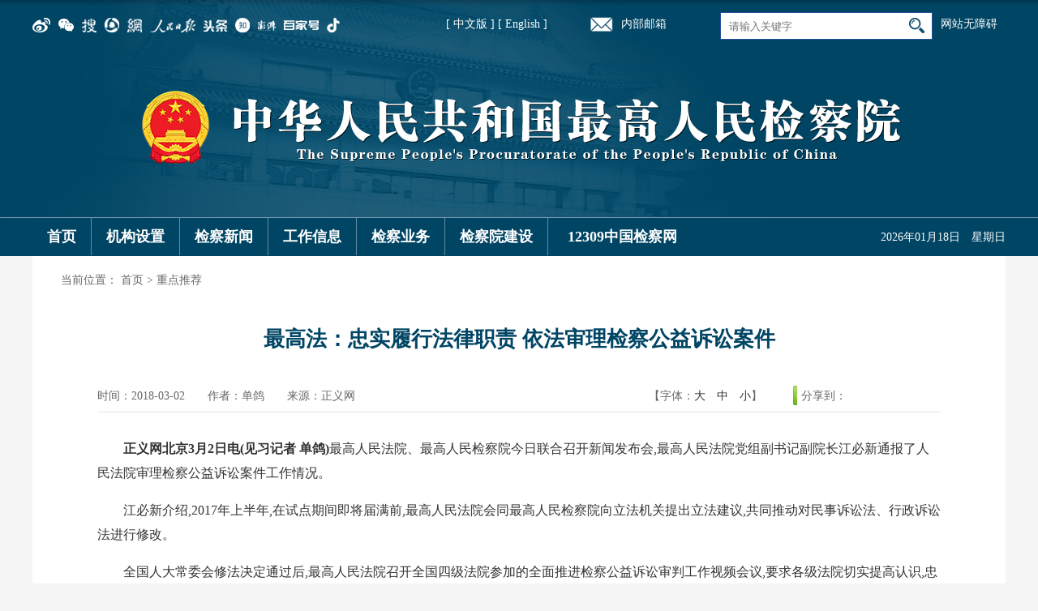

--- FILE ---
content_type: text/html
request_url: https://www.spp.gov.cn/spp/zdgz/201803/t20180302_368572.shtml
body_size: 29129
content:
<!DOCTYPE html>
<html>
<head>
	<meta charset="UTF-8">
	<meta http-equiv="X-UA-Compatible" content="IE=edge">
	<meta http-equiv="X-UA-Compatible" content="IE=9" />
  	<meta name="viewport" content="width=device-width, initial-scale=1">
  	<link href="/spp/xhtml/favicon.ico" rel="shortcut icon" type="image/x-icon">
	<title>最高法：忠实履行法律职责 依法审理检察公益诉讼案件_中华人民共和国最高人民检察院</title>
<meta name="others" content="页面生成时间 2018-03-02 12:16:27" />
<meta name="template,templategroup,version" content="10039,default,3.6" />
   <meta name="keywords" content="">
	<meta name="description" content=',2018-03-02' />
	<meta name="catalog" content="c100170">
	<meta name="lanmu" content="重点推荐">
	<meta name='manuscriptId' content="368572">
	<meta name='author' content='李瑾'>
	<meta name='firstpublishedtime' content="2018-03-02-12:03:00"> 
	<meta name='lastmodifiedtime' content="2018-03-02-12:03:00">
	<link rel="stylesheet" href="/spp/xhtml/css/common_pc.css">
 
    <script src="/spp/xhtml/js/jquery-2.2.4.min.js"></script>
    <script src="/spp/xhtml/js/manuscript.js"></script>
  <!--[if lt IE 9]>
      <script src="/spp/xhtml/js/html5shiv.min.js"></script>
      <script src="/spp/xhtml/js/respond.min.js"></script>
    <![endif]-->
</head>
<body>
<!--头部   start-->
<script>
  $(document).ready(function() {
     $('nav li.mainlevel a').on('click touchend', function(e) {
       var screen_width = window.screen.width;
       console.log(screen_width)
       if(screen_width<991){
          var el = $(this);
          var link = el.attr('href');
          window.location = link;
        }
    });
});
  </script>
<script src="/spp/xhtml/js/header_pub.js"></script>
<header>
	<div class="top_nav_mobile" style="padding:0px;">
	
		<div class="sel_btn fl">
          <div class="sel_btn1">
            <img src="/spp/xhtml/images/public/iphone_btn.png" alt="" />
          </div>
          <div class="sel_btn2">
            <img src="/spp/xhtml/images/public/close.png" alt="" />
          </div>
      </div>
       <div class="nbyx_mobile fl">
				<a href="https://mail.spp.gov.cn/" target="_blank"><img src="/spp/xhtml/images/public/hayx.png" ></a>
			</div>
		<div class="mobile_search fr">
          <div class="search fl sjxs">
				  <input type="text" placeholder="请输入关键字" id="qt2" name="qt">
				  <button class="btn" id="btn2" type="submit"></button>
			</div>
          <a onclick="change('desktop')">电脑版</a>
      </div>
	</div>
	<div class="w1200 head_pc">
		<div class="top_nav">		
			<div class="top_icon fl">
				<ul>
                  <a target="_blank" href="https://weibo.com/sppcn?topnav=1&wvr=6&topsug=1&is_all=1" class="topB1"><img  src="/spp/tbwl//2018-02/07/365216/images/64acb84ca8104aa095b78056d9d6515d.png" /></a>
                  <a target="_blank" href="/spp/tbwl/201802/t20180207_365222.shtml" class="topB1"><img  src="/spp/tbwl//2018-02/07/365222/images/60a4c70d7cee4226b7a87668d0e5e59a.png" /></a>
                  <a target="_blank" href="https://3g.k.sohu.com/t/pf5826250648924368959" class="topB1"><img  src="/spp/tbwl//2018-02/07/365223/images/291472d985d449aa9cc144ada7be23fc.png" /></a>
                  <a target="_blank" href="https://view.inews.qq.com/media/5086837" class="topB1"><img  src="/spp/tbwl//2018-02/07/365224/images/523328d616814dfa93846d3885417f6e.png" /></a>
                  <a target="_blank" href="https://c.m.163.com/news/sub/T1447659102268.html?spss=newsapp" class="topB1"><img  src="/spp/tbwl//2018-02/07/365229/images/2768286e8e1f441d85a6fe4c91bec379.png" /></a>
                  <a target="_blank" href="https://wap.peopleapp.com/rmh/3" class="topB1"><img  src="/spp/tbwl//2018-02/07/365233/images/f765bc6997254ea18e5c78d8befac268.png" /></a>
                  <a target="_blank" href="https://profile.zjurl.cn/rogue/ugc/profile/?version_code=769&version_name=70609&user_id=3640241275&media_id=3670315556&request_source=1&active_tab=dongtai&device_id=65&app_name=news_article" class="topB1"><img  src="/spp/tbwl//2018-02/07/365235/images/e66c102ca5ec46c096cdaca61d80fb02.png" /></a>
                  <a target="_blank" href="https://www.zhihu.com/people/3003be65a8f608007d4aaaab1a8b55da" class="topB1"><img  src="/spp/tbwl//2020-06/19/465803/images/ab57c0d3539d4455a57dfcd5ee0d31d4.png" /></a>
                  <a target="_blank" href="https://www.thepaper.cn/gov_89605" class="topB1"><img  src="/spp/tbwl//2020-06/19/465804/images/74c92d0a2c854e4980112dd6ea09a6de.png" /></a>
                  <a target="_blank" href="https://mr.baidu.com/r/czkk5y5?f=cp&u=12e3fd1c6dfe8953" class="topB1"><img  src="/spp/tbwl//2020-06/19/465805/images/1eff8b0a580247e49325f7a33a8c8980.png" /></a>
                  <a target="_blank" href="https://v.douyin.com/3UwwR3/" class="topB1"><img  src="/spp/tbwl//2020-06/19/465806/images/d9f5d5801522417b8ff600d774d3e8a9.png" /></a>
	
				</ul>
				<style type="text/css">
					.top_icon ul a{position: relative;}
					.top_icon ul a .image_1{position: absolute;top: 22px;left: -25px;display: none; width: 100px; padding-top: 12px;}
				</style>
				<script type="text/javascript">
					// 微信抖音下拉
					var icons = $('.top_icon ul a');
					showErwei(icons.eq(1), '/spp/xhtml/images/weixinduan.jpg');
					showErwei(icons.eq(10), '/spp/xhtml/images/public/douyinerwei.jpg');

					function showErwei(target, imgUrl){
						target.attr({'target': '_self', 'href': 'javascript:;'}).append("<img class='image_1' src='" + imgUrl + "'>");
						var bigImg = target.find('.image_1');
						target.on('mouseenter', function(){
							bigImg.show();
						}).on('mouseleave', function(){
							bigImg.hide();
						})
					}
					
					</script>
			</div>

<!--无障碍-->
<style>
.wza_list{width: 80px;height: 20px; margin-top:20px; margin-left:10px; line-height:20px; font-size:14px; color:#FFFFFF; }/*width: 130px*/
.wza_list a{color:#FFFFFF}
@media screen and (max-width: 991px){
.wza_list{display:none;}
}
</style>
<div class="wza_list fr">
  <a href="javascript:;" onclick="aria.start()" target="_self">网站无障碍</a><!--&nbsp;<a href="javascript:;" onclick="aria.oldFixedStart()" target="_self">关怀版</a>-->
</div>
<script defer async type="text/javascript" src="//gov.govwza.cn/dist/aria.js?appid=167f6ce01c9621a00033f2c09c409f58" charset="utf-8"></script>
<!--无障碍-->
			<div class="search fr">
				  <input type="text" placeholder="请输入关键字" class="qt" id="qt1" name="qt">
				  <button class="btn btn1" id="btn1" type="submit"></button>
			</div>
<style>
@media screen and (max-width: 991px){
.zhongying{font-size:12px;}
}
.zhongying{float:left; width:250px; text-align:right; font-size:14px; color:#FFF; line-height:30px; margin-top:15px;}
</style>
<div class="zhongying">

		<a href="https://www.spp.gov.cn/" target="_blank" style="color:#FFF">[ 中文版 ]</a> <a href="https://en.spp.gov.cn/" target="_blank" style="color:#FFF">[ English ]</a>

          </div>
          <div class="nbyx fr sjyc">
				<a href="https://mail.spp.gov.cn/" target="_blank"><img src="/spp/xhtml/images/public/hayx.png" >内部邮箱</a>
			</div>
		</div>
	</div>
	<div class="logo"><img src="/spp/xhtml/images/public/logo.png" alt=""></div>
	<nav>
		<ul class="w1200">

		<style>
@media screen and (max-width: 991px){
.jcw{width:162px !important;}
}
</style>
<li class="home mainlevel"><a href="https://www.spp.gov.cn" target="_blank">首页</a></li>
<li class="mainlevel"><a href="https://www.spp.gov.cn/spp/jgsz/index.shtml" target="_blank" title="机构设置">机构设置</a>
<ul class="menushow subTit01">
  <li>
  <a href="https://www.spp.gov.cn/spp/rmjcyjj/index.shtml" target="_blank" title="最高人民检察院简介">最高人民检察院简介</a>
  </li>
  <li>
  <a href="https://www.spp.gov.cn/spp/jgsz/index.shtml" target="_blank" title="机构设置">机构设置</a>
  </li>
  <li>
  <a href="https://www.spp.gov.cn/spp/gjyjg/index.shtml" target="_blank" title="最高检机构">最高检机构</a>
  </li>
</ul>
</li>
<li class="mainlevel"><a href="https://www.spp.gov.cn/spp/jcxw/index.shtml" target="_blank" title="检察新闻">检察新闻</a>
<ul class="menushow subTit02">
  <li>
  <a href="https://www.spp.gov.cn/spp/gjybs/index.shtml" target="_blank" title="最高检新闻">最高检新闻</a>
  </li>
  <li>
  <a href="https://www.spp.gov.cn/spp/qwfb/index.shtml" target="_blank" title="权威发布">权威发布</a>
  </li>
  <li>
  <a href="https://www.spp.gov.cn/spp/xwfbh/index.shtml" target="_blank" title="新闻发布会">新闻发布会</a>
  </li>
  <li>
  <a href="https://www.spp.gov.cn/spp/wsfbt/index.shtml" target="_blank" title="网上发布厅">网上发布厅</a>
  </li>
  <li>
  <a href="https://www.spp.gov.cn/spp/zbft/index.shtml" target="_blank" title="直播访谈">直播访谈</a>
  </li>
  <li>
  <a href="https://www.spp.gov.cn/spp/sp/index.shtml" target="_blank" title="视频">视频</a>
  </li>
  <li>
  <a href="https://www.spp.gov.cn/fzwh/index.shtml" target="_blank" title="法治文化">法治文化</a>
  </li>
</ul>
</li>
<li class="mainlevel"><a href="https://www.spp.gov.cn/spp/gzxx/index.shtml" target="_blank" title="工作信息">工作信息</a>
<ul class="menushow subTit03" style="width:1160px; padding:20px;">
  <li>
  <a href="https://www.spp.gov.cn/spp/gzbg/index.shtml" target="_blank" title="工作报告">工作报告</a>
  </li>
  <li>
  <a href="https://www.spp.gov.cn/spp/zxbg/index.shtml" target="_blank" title="专项报告">专项报告</a>
  </li>
  <li>
  <a href="https://www.spp.gov.cn/spp/gjgb/index.shtml" target="_blank" title="最高检公报">最高检公报</a>
  </li>
  <li>
  <a href="https://www.spp.gov.cn/spp/jczdal/index.shtml" target="_blank" title="指导性案例">指导性案例</a>
  </li>
  <li>
  <a href="https://www.spp.gov.cn/spp/zgjdxal/index.shtml" target="_blank" title="典型案例">典型案例</a>
  </li>
  <li>
  <a href="https://www.spp.gov.cn/spp/tzgg1/index.shtml" target="_blank" title="通知公告">通知公告</a>
  </li>
</ul>
</li>
<li class="linel mainlevel"><a href="https://www.spp.gov.cn/spp/jcyw/index.shtml" target="_blank" title="检察业务">检察业务</a>
<ul class="menushow subTit04">
  <li><a href="https://www.spp.gov.cn/spp/zgjpufzjc/index.shtml" target="_blank" title="普通犯罪检察">普通犯罪检察</a></li>
  <li>
  <a href="https://www.spp.gov.cn/spp/zgjzdfzjc/index.shtml" target="_blank" title="重大犯罪检察">重大犯罪检察</a>
  </li>
  <li>
  <a href="https://www.spp.gov.cn/spp/zgjzwfzjc/index.shtml" target="_blank" title="职务犯罪检察">职务犯罪检察</a>
  </li>
  <li>
  <a href="https://www.spp.gov.cn/spp/zgjjjfzjc/index.shtml" target="_blank" title="经济犯罪检察">经济犯罪检察</a>
  </li>
  <li>
  <a href="https://www.spp.gov.cn/spp/jsjc/index.shtml" target="_blank" title="刑事执行检察">刑事执行检察</a>
  </li>
  <li>
  <a href="https://www.spp.gov.cn/spp/zgjmsjc/index.shtml" target="_blank" title="民事检察">民事检察</a>
  </li>
  <li>
  <a href="https://www.spp.gov.cn/spp/zgjxzjc/index.shtml" target="_blank" title="行政检察">行政检察</a>
  </li>
  <li>
  <a href="https://www.spp.gov.cn/spp/zgjgyssjc/index.shtml" target="_blank" title="公益诉讼检察">公益诉讼检察</a>
  </li>
  <li>
  <a href="https://www.spp.gov.cn/spp/wcnrjc/index.shtml" target="_blank" title="未成年人检察">未成年人检察</a>
  </li>
  <li>
  <a href="https://www.spp.gov.cn/spp/zgjkgssjc/index.shtml" target="_blank" title="控告申诉检察">控告申诉检察</a>
  </li>
  <li>
  <a href="https://www.spp.gov.cn/spp/flzcyj/index.shtml" target="_blank" title="法律政策研究">法律政策研究</a>
  </li>
  <li>
  <a href="https://www.spp.gov.cn/spp/ajgl/index.shtml" target="_blank" title="案件管理">案件管理</a>
  </li>
</ul>
</li>
<li class="mainlevel"><a href="https://www.spp.gov.cn/spp/jcyjs/index.shtml" target="_blank" title="检察院建设">检察院建设</a>
<ul class="menushow subTit05" style="width:1160px; padding:20px;">
  <li>
  <a href="https://www.spp.gov.cn/spp/sxzg/index.shtml" target="_blank" title="思想政工">思想政工</a>
  </li>
  <li>
  <a href="https://www.spp.gov.cn/dj/index.shtml" target="_blank">检察党建</a>
  </li>
  <li>
  <a href="https://www.spp.gov.cn/spp/dwjs/index.shtml" target="_blank" title="队伍建设">队伍建设</a>
  </li>
  <li>
  <a href="https://www.spp.gov.cn/spp/llyj/index.shtml" target="_blank" title="理论研究">理论研究</a>
  </li>
  <li>
  <a href="https://www.spp.gov.cn/spp/jjjc/index.shtml" target="_blank" title="纪检监察">纪检监察</a>
  </li>
  <li>
  <a href="https://www.spp.gov.cn/zgjwbjd/index.shtml" target="_blank" title="外部监督">外部监督</a>
  </li>
  <li>
  <a href="https://www.spp.gov.cn/spp/dwjl/index.shtml" target="_blank" title="对外交流">对外交流</a>
  </li>
  <li>
  <a href="https://www.spp.gov.cn/spp/jwbz/index.shtml" target="_blank" title="检务保障">检务保障</a>
  </li>
  <li>
  <a href="https://www.spp.gov.cn/spp/jcjs/index.shtml" target="_blank" title="检察技术">检察技术</a>
  </li>
  <li>
  <a href="https://www.spp.gov.cn/spp/sfgg/index.shtml" target="_blank" title="司法改革">司法改革</a>
  </li>
  <li>
  <a href="https://www.spp.gov.cn/spp/zgjjcwh/index.shtml" target="_blank" title="检察文化">检察文化</a>
  </li>
</ul>
</li>
<li class="mainlevel jcw" style="width: 183px;"><a href="https://www.12309.gov.cn" target="_blank">12309中国检察网</a></li>

			<li class="sjzf"><span class="data" id="data"></span></li>
            <script>

            	$(document).ready(function(){
				  $('li.mainlevel').mousemove(function(){
				  $(this).find('ul').show();//you can give it a speed
				  });
				  $('li.mainlevel').mouseleave(function(){
				  $(this).find('ul').hide();
				  });
				  
				});
            </script>
            
		</ul>
		<script type="text/javascript">
			$(function (){	
				//获得当前时间
			function toDou(n){
				return n<10?'0'+n:''+n;
			}
			function clock(){
				Date.prototype.getcnDay= function(){
					return '　星期'+'日一二三四五六'.charAt(this.getDay());
				};
			    var oDate=new Date();
			    var oY=oDate.getFullYear();
			    var oM=oDate.getMonth()+1;
			    var oD=oDate.getDate();
			    var xq=oDate.getcnDay();
			    var oH=oDate.getHours();
			    var oMin=oDate.getMinutes();
			    var oS=oDate.getSeconds();
			
			    $("#data").html(''+oY+'年'+toDou(oM)+'月'+toDou(oD)+'日'+ xq+'');
			}
			
			clock();
			})
		</script>
        <script>
			function zz_search(){
				var qt1 = $('#qt1').val();
				if(qt1!=''){
					var searchword = encodeURI(qt1);
                  var searchurl = '/guestweb/s?siteCode=N000005434'+'&searchWord='+searchword;
					window.open(searchurl);
					
				}else{
					alert('请填写正确的关键字');
				} 
			}
			
			function zz_search2(){
				var qt2 = $('#qt2').val();
				if(qt2!=''){
					var searchword = encodeURI(qt2);
					var searchurl = '/guestweb/s?siteCode=N000005434'+'&searchWord='+searchword;
					window.open(searchurl);
					
				}else{
					alert('请填写正确的关键字');
				} 
			}
			$(function(){
				$('#btn1').click(function(){
					zz_search();
				})
				$('#btn2').click(function(){
					zz_search2();
				})
			})
			window.onload=function(){
				document.getElementById("qt1").onkeydown=function mykeyDown(e){ 
				    e=e||event;
				    if(e.keyCode==13){zz_search();} 
				    return; 
				}
				document.getElementById("qt2").onkeydown=function mykeyDown(e){ 
				    e=e||event;
				    if(e.keyCode==13){zz_search2();} 
				    return; 
				}
			}
		</script>

	</nav>
</header>
<!--头部   end-->
<div class="container bgfff">
	<div class="BreadcrumbNav">当前位置：
<a href='/spp/index.shtml'  target="_parent">首页</a>&nbsp;>&nbsp;<a href='/spp/zdgz/index.shtml'  target="_parent"><span>重点推荐</span></a>
</div>
	<div class="detail_con">
		<div class="detail_tit">最高法：忠实履行法律职责 依法审理检察公益诉讼案件</div>
		<div class="detail_extend">
			<div class="detail_extend1 fl">时间：2018-03-02　　作者：单鸽　　来源：正义网</div>
			<div class="extend_font fl">【字体：<a href="javascript:fontZoom(26)" class="b14">大</a>　<a href="javascript:fontZoom(20)" class="b14">中</a>　<a href="javascript:fontZoom(14)" class="b14">小</a>】</div>
			<script type="text/javascript">
				var edition;
				function fontZoom(size)
				{
              $("#fontzoom").css("font-size",size+"px")
              $("#fontzoom p").css("font-size",size+"px")
				}
			</script>
			<div id="ckepop" class="share fr">
           <!-- JiaThis Button BEGIN -->
<div class="jiathis_style_32x32">
  <span class="jiathis_txt" style="font-size: 14px; color: #666;line-height: 26px!important;">分享到：</span> 
  <a href="http://www.jiathis.com/share" style="width:5px !important; overflow:hidden;background: url(/spp/xhtml/images/public/share.png) no-repeat -112px 0;;" class="jiathis jiathis_txt jtico jtico_jiathis"></a>
	<a class="jiathis_button_jcrb" target="_blank" title="分享到法律微博"></a>
	<a class="jiathis_button_qzone" title="分享到QQ空间"></a>
	<a class="jiathis_button_tsina" title="分享到微博" ></a>
	<a class="jiathis_button_tqq" title="分享到腾讯微博"></a>
</div>
<script type="text/javascript" src="http://v3.jiathis.com/code/jia.js" charset="utf-8"></script>
<!-- JiaThis Button END -->
          
          </div> 
     
<style>
#ckepop a{width:24px; overflow:hidden;}
#ckepop  .jtico{background:url(/spp/xhtml/"images/public/share.png") -112px 0px no-repeat; width:25px!important; height:24px !important;}
#ckepop .jtico_jcrb{background: url(/spp/xhtml/images/public/share.png) no-repeat;width:25px!important;}
#ckepop .jtico_qzone{background: url(/spp/xhtml/images/public/share.png) no-repeat -28px 0;width:25px!important; }
#ckepop .jtico_tsina{background: url(/spp/xhtml/images/public/share.png) no-repeat -56px 0;width:25px!important;}
#ckepop .jtico_tqq{background: url(/spp/xhtml/images/public/share.png) no-repeat -84px 0;width:25px!important; }
</style>
		</div>
		<div class="clear"></div>
		<div id="fontzoom">
			<p style="margin-bottom: 1.5em; text-indent: 2em;"><span style="font-weight: bold;">正义网北京3月2日电(见习记者 单鸽)</span>最高人民法院、最高人民检察院今日联合召开新闻发布会,最高人民法院党组副书记副院长江必新通报了人民法院审理检察公益诉讼案件工作情况。</p>
<p style="margin-bottom: 1.5em; text-indent: 2em;">江必新介绍,2017年上半年,在试点期间即将届满前,最高人民法院会同最高人民检察院向立法机关提出立法建议,共同推动对民事诉讼法、行政诉讼法进行修改。</p>
<p style="margin-bottom: 1.5em; text-indent: 2em;">全国人大常委会修法决定通过后,最高人民法院召开全国四级法院参加的全面推进检察公益诉讼审判工作视频会议,要求各级法院切实提高认识,忠实履行法律职责,依法审理检察公益诉讼案件,不断加强国家利益和社会公共利益司法保障。</p>
<p style="margin-bottom: 1.5em; text-indent: 2em;">记者了解到,自2015年7月1日至2017年6月30日试点结束,全国法院共受理检察机关提起的公益诉讼案件1126件,审结938件。立法修改后,自2017年7月1日至2017年12月31日,全国法院共受理检察机关提起的公益诉讼案件257件,审结53件。案件类型涵盖生态环境保护、消费者权益保护、国有财产保护、国有土地出让等领域。</p>
<p style="margin-bottom: 1.5em; text-indent: 2em;">“具备开庭条件的及时公开开庭,裁判条件成熟的当庭公开宣判。”江必新表示,贵州省福泉市法院受理的锦屏县检察院诉锦屏县环境保护局行政不作为案,在受理后20余天即公开开庭并当庭宣判。</p>
<p style="margin-bottom: 1.5em; text-indent: 2em;">据悉,云南高院按照“依法支持、稳步推进、积极沟通”原则与云南省检察院建立沟通联系机制。河北高院与河北省检察院和相关行政机关联合出台文件,推动形成保护公共利益合力。各地法院建立案件指导和释明机制,依照诉讼法规定、结合案件情况,就检察机关诉讼请求、举证证明责任等进行必要的释明,共同推动审理程序顺利进行。</p>
		</div>
		<div class="zrbj zrbj_r">[责任编辑： 李瑾]</div>
		<div id="xgxw" class="xgxw commonList_con" style="display: none;">
			<h3>相关新闻</h3>
			<ul>

			</ul>
		</div>
      <div id="pageBreak"></div>
      <script type="text/javascript"><!--内容加载完，执行分页，优化展示效果-->
          manuscriptPage_N();
      </script>
	</div>
</div>
<div class="clear"></div>
<!--尾部   start-->
<div class="footer">
    
    <div class="w1200 foot_pc">
        <div class="foot1">
            <div class="fl w90">相关链接：</div>
            <div class="fl xglj">
                <ul>
             
                         <li><a href="http://cpc.people.com.cn/" target="_blank"  >中国共产党新闻网</a></li>

                         <li><a href="http://www.npc.gov.cn/" target="_blank"  >全国人大</a></li>

                         <li><a href="http://www.gov.cn/" target="_blank"  >中央政府</a></li>

                         <li><a href="http://www.cppcc.gov.cn/" target="_blank"  >全国政协</a></li>

                         <li><a href="http://www.court.gov.cn/" target="_blank"  >最高人民法院</a></li>

                </ul>
            </div>
            <div class="fr xglj">
                  <select name="--相关机构--" class="k105" onchange="javascript:window.open(this.options[this.selectedIndex].value);this.selectedIndex=0">
                      <option>--相关机构--</option>

                             <option value='http://www.chinapeace.gov.cn/'>中央政法委</option>

                             <option value='http://www.ccdi.gov.cn/'>中央纪委国家监委</option>

                             <option value='http://www.mps.gov.cn/n16/index.html'>公安部</option>

                             <option value='http://www.mca.gov.cn/'>民政部</option>

                             <option value='http://www.moj.gov.cn/'>司法部</option>

                             <option value='http://www.mof.gov.cn/'>财政部</option>

                             <option value='http://www.mnr.gov.cn/'>自然资源部</option>

                             <option value='http://www.icac.org.hk/'>香港特区廉政公署</option>

                             <option value='http://www.mp.gov.mo/'>澳门特区检察院</option>

                   </select>           
                <select name="--新闻媒体--" class="k105" onchange="javascript:window.open(this.options[this.selectedIndex].value);this.selectedIndex=0">
                    <option>--新闻媒体--</option>

                             <option value='http://www.xinhuanet.com/'>新华网</option>

                             <option value='http://www.people.com.cn/'>人民网</option>

                             <option value='http://www.cctv.com/'>央视网</option>

                             <option value='http://paper.people.com.cn/rmrb/'>人民日报</option>

                             <option value='http://epaper.gmw.cn/gmrb/'>光明日报</option>

                             <option value='http://epaper.legaldaily.com.cn/public/dianzhibao-2011.php'>法治日报</option>

                             <option value='http://newspaper.jcrb.com/'>检察日报</option>

                             <option value='http://epaper.cpd.com.cn/'>人民公安报</option>

                             <option value='http://rmfyb.chinacourt.org/paper/html/node_2.htm'>人民法院报</option>

                             <option value='http://www.jcrb.com/FYFZ/'>方圆</option>

                             <option value='http://www.jcrb.com/rmjc/'>人民检察</option>

                             <option value='http://www.gmw.cn/'>光明网</option>

                             <option value='http://www.legaldaily.com.cn/'>法治网</option>

                             <option value='http://www.jcrb.com/'>正义网</option>

                             <option value='https://jjjcb.ccdi.gov.cn/epaper/'>中国纪检监察报</option>

                             <option value='http://www.legalinfo.gov.cn/'>中国普法网</option>

                </select>
                <select name="--检察新媒体--" class="k105" onchange="javascript:window.open(this.options[this.selectedIndex].value);this.selectedIndex=0">
                      <option>--检察新媒体--</option>

                             <option value='http://www.jcrb.com/xmtpd/index.html'>检察新媒体</option>

                </select>
                <ul class="fr p15">

                         <li><a href="http://newspaper.jcrb.com/" target="_blank"  >检察日报数字报</a></li>

                         <li><a href="http://www.jcrb.com/" target="_blank"  >正义网</a></li>

                </ul>
            </div>
        </div>
        <div class="foot2">
            <div>
                <p>Copyrights©最高人民检察院 All Rights Reserved. </p>
                <p>最高人民检察院 （100726）北京市东城区北河沿大街147号 010-65209114（查号台） 010-12309（检察服务热线） </p> 
                <p>未经本网书面授权，请勿转载、摘编或建立镜像，否则视为侵权。</p> 
                <p><a href="https://beian.miit.gov.cn/" TARGET='_blank'>备案序号：京ICP备05026262号 </a></p>
                <p>为了获得更好的使用，建议使用谷歌浏览器(chrome)、360浏览器、IE11浏览器。</p> 
            </div>
            <div style=" width:335px; height:80px; margin-left:auto; margin-right:auto;">
            <!--两个-->
            <div style="position:relative; height: 100px; width: 216px; margin: 0 auto; margin-top:20px; float:left">
                <!--可信网站图片LOGO安装开始-->
                <div  class="xkwztp" style="position:absolute;left:0px; top:0px; width:124px; float:left;">
                <script src="https://kxlogo.knet.cn/seallogo.dll?sn=e13090611010042335marl000000&amp;size=0"></script>
                </div>
                <!--可信网站图片LOGO安装结束-->
                <!--备案标识-->
                <script type="text/javascript">document.write(unescape("%3Cspan id='_ideConac' %3E%3C/span%3E%3Cscript src='/spp/xhtml/js/CA330000000406725280001.js' ignoreapd='1' type='text/javascript'%3E%3C/script%3E"));</script>
            </div>
            <!--两个-->
            <!--适老-->
            <div style="width:111px; float:right; margin-top:20px;">
<p><img src="/spp/c100403/2022-01/21/542321/images/aed6c411518a43d7ab22bca1bc51478b.jpg" border="0"></p></span>
</div>
            <!--适老-->
            </div>
            </div>
        </div>
    </div>
    <div class="foot_mobile">
        <!--<div class="footNav"><a target="_blank" href="http://newspaper.jcrb.com/">检察日报</a>  |  <a href="http://www.jcrb.com/" target="_blank">正义网</a>  |  <a href="https://www.12309.gov.cn/" target="_blank">中国检察网</a><br /><a onclick="change('desktop')">电脑版</a>  |  <a onclick="change('mobile')">手机版</a></div>-->
      <div class="footNav">

                <a href="http://newspaper.jcrb.com/" target="_blank"  >检察日报数字报</a>  |  

                <a href="http://www.jcrb.com/" target="_blank"  >正义网</a>  |  


      </div>
        <div class="foot_mobile2"><span>Copyrights©最高人民检察院 All Rights Reserved. </span></div>
    </div>
 </div>
<script language="JavaScript">var _trackDataType = 'web';var _trackData = _trackData || [];</script>
<script type="text/javascript" charset="utf-8" id="kpyfx_js_id_10002672" src="//fxsjcj.kaipuyun.cn/count/10002672/10002672.js"></script>
<!-- 无障碍 --><script  defer  async  type="text/javascript" src="https://api.govwza.cn/cniil/assist.js?sid=51172&pos=left"></script>
<!--尾部   end-->

<script src="/spp/xhtml/js/article.js"></script>
</body>
</html>